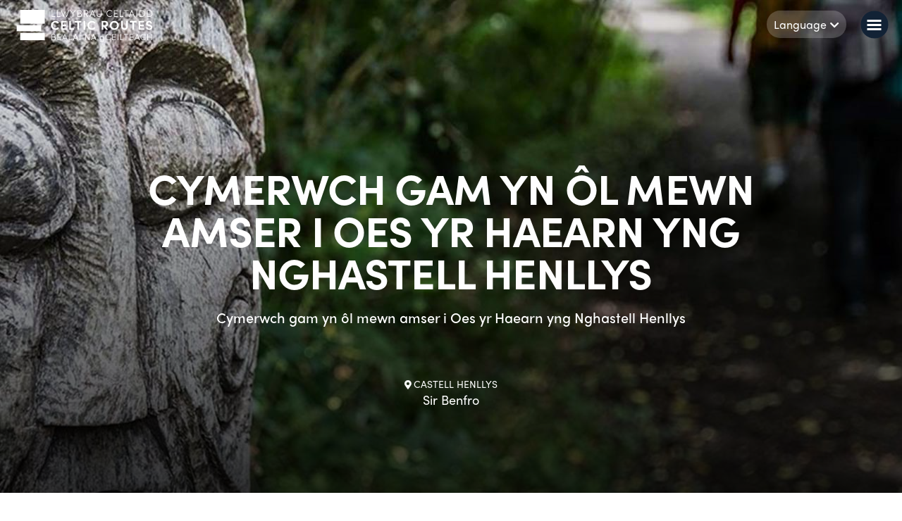

--- FILE ---
content_type: text/html; charset=utf-8
request_url: https://llwybrauceltaidd.cymru/ennyd-geltaidd/cymerwch-gam-yn-ol-mewn-amser-i-oes-yr-haearn-yng-nghastell-henllys/
body_size: 8133
content:

<!DOCTYPE html>
<html lang="cy">
<head>
    <title>Llwybrau Celtaidd | Cymerwch gam yn &#244;l mewn amser i Oes yr Haearn yng Nghastell Henllys</title>
    <meta name="description" content="Castell Henllys" />
<meta name="keywords" content="Castell Henllys" />
<meta property="og:title" content="Cymerwch gam yn &#244;l mewn amser i Oes yr Haearn yng Nghastell Henllys" />
<meta property="og:description" content="Castell Henllys" />
<meta property="og:site_name" content="Llwybrau Celtaidd" />
<meta property="og:url" content="https://llwybrauceltaidd.cymru/ennyd-geltaidd/cymerwch-gam-yn-ol-mewn-amser-i-oes-yr-haearn-yng-nghastell-henllys/" />
<meta property="og:locale" content="cy_GB" />
<meta property="og:locale:alternate" content="en_GB" />
    <meta name="viewport" content="width=device-width, initial-scale=1.0">
    <link href="/Css/00_Site.min.css?v=4.2" rel="stylesheet" />
    <link href="/Css/owl.carousel.css" rel="stylesheet" />
    <link href="/Css/owl.theme.default.css" rel="stylesheet" />
    <link rel="stylesheet" href="https://use.typekit.net/wfk6nfk.css">
    <link rel="stylesheet" href="https://use.fontawesome.com/releases/v5.8.1/css/all.css" integrity="sha384-50oBUHEmvpQ+1lW4y57PTFmhCaXp0ML5d60M1M7uH2+nqUivzIebhndOJK28anvf" crossorigin="anonymous">
    <link rel="apple-touch-icon" sizes="180x180" href="/Img/Favicon/apple-touch-icon.png">
    <link rel="icon" type="image/png" sizes="32x32" href="/Img/Favicon/favicon-32x32.png">
    <link rel="icon" type="image/png" sizes="16x16" href="/Img/Favicon/favicon-16x16.png">
    <link rel="manifest" href="/Img/Favicon/manifest.json">
    <link rel="mask-icon" href="/Img/Favicon/safari-pinned-tab.svg" color="#162c32">
    <meta name="msapplication-TileColor" content="#ffffff">
    <meta name="theme-color" content="#ffffff">
    
    <script>
        require = {
            urlArgs: "v=4.2"
        };
    </script>
    <!-- Global site tag (gtag.js) - Google Analytics -->
    <!-- Google tag (gtag.js) -->
    <script async src="https://www.googletagmanager.com/gtag/js?id=G-C6SP2CEJX4"></script>
    <script>
    window.dataLayer = window.dataLayer || [];
    function gtag(){dataLayer.push(arguments);}
    gtag('js', new Date());

    gtag('config', 'G-C6SP2CEJX4');
    </script>

    <script async src="https://www.googletagmanager.com/gtag/js?id=AW-691970921"></script>
    <!-- Facebook Pixel Code -->
    <script>
        !function (f, b, e, v, n, t, s) {
            if (f.fbq) return; n = f.fbq = function () {
                n.callMethod ?
                    n.callMethod.apply(n, arguments) : n.queue.push(arguments)
            };
            if (!f._fbq) f._fbq = n; n.push = n; n.loaded = !0; n.version = '2.0';
            n.queue = []; t = b.createElement(e); t.async = !0;
            t.src = v; s = b.getElementsByTagName(e)[0];
            s.parentNode.insertBefore(t, s)
        }(window, document, 'script',
            'https://connect.facebook.net/en_US/fbevents.js');
        fbq('init', '2515691892052408');
        fbq('track', 'PageView');
    </script>
    <noscript>
        <img height="1" width="1" style="display:none"
             src="https://www.facebook.com/tr?id=2515691892052408&ev=PageView&noscript=1" />
    </noscript>
    <!-- End Facebook Pixel Code -->
    <link rel="preconnect" href="https://fonts.googleapis.com">
    <link rel="preconnect" href="https://fonts.gstatic.com" crossorigin>
    <link href="https://fonts.googleapis.com/css2?family=Nunito:wght@400;600;700;800&family=Playfair+Display:wght@600&display=swap" rel="stylesheet">
</head>
<body>
    <div id="videoModal" class="modal modal-player modal-video" role="alertdialog" style="display: none;">
        <div class="modal-wrapper">
            <div class="modal-wrapper-inner">
                <div id="playerModalBodyId" class="modal-body">
                    <a href="#" class="close" title="close"><i class="fas fa-times"></i></a>
                    <div class="player" id="modal-video-player"></div>
                </div>
                <div class="modal-footer"></div>
            </div>
        </div>
    </div>
    <!--prize draw-->




    <!--MACRO for: Navigation-->
<nav class="nav ">
    
    <div class="nav-inner">

        <a href="/">
            <div class="nav__logo">
                <img src="/Img/CeleticRoutesTrilingual_White.svg" alt="logo" class="nav-light-logo" />
                <img src="/Img/CeleticRoutesTrilingual_Color.svg" alt="logo" class="nav-dark-logo hide" />
            </div>
        </a>
        <div class="nav__right">
            <!--burgermenu-->
            <div class="burger-container">
                <div class="burger"><span></span></div>
            </div>
            <!--topnav links-->
            <div class="nav__right__topnav">
                <ul class="nav__right__topnav__main">
                                <li class=" ">
                                    <a class="" href="/croeso-i-r-casgliad-profiadau-celtaidd/">Croeso i&#39;r Casgliad Profiadau Celtaidd</a>

                                </li>
                                <li class=" ">
                                    <a class="" href="/uchafbwyntiau-celtaidd/">Uchafbwyntiau Celtaidd</a>

                                </li>
                                <li class=" ">
                                    <a class="" href="/syniadau-trip/">Syniadau Trip</a>

                                </li>
                                <li class=" ">
                                    <a class="" href="/ennyd-geltaidd/">Ennyd Geltaidd</a>

                                </li>
                                <li class=" ">
                                    <a class="" href="/map/">Map</a>

                                </li>
                                <li class=" ">
                                    <a class="" href="/yr-addewid-celtaidd/">Yr Addewid Celtaidd</a>

                                </li>
                                <li class=" ">
                                    <a class="" href="/beth-sy-n-newydd/">Beth sy&#39;n newydd</a>

                                </li>
                                <li class=" ">
                                    <a class="" href="/llwybrau-r-arwyr/">Llwybrau’r Arwyr</a>

                                </li>

                </ul>

                <ul class="lang-toggles">

                    <li class="select-lang">
                        <a href="JavaScript:Void(0)" class="select-lang-a">Language<i class="fas fa-chevron-down"></i></a>
                        <ul class="lang-ul">
                                <li><a href="https://celticroutes.info/celtic-moments/step-back-in-time-to-the-iron-age-at-castell-henllys/">English</a></li>
                                <li><a href="/ennyd-geltaidd/cymerwch-gam-yn-ol-mewn-amser-i-oes-yr-haearn-yng-nghastell-henllys/">Cymraeg</a></li>
                                <li><a href="https://celticroutes.irish/chuimhneachain-cheilteacha/ceim-siar-in-am-go-dti-an-iarannaois-ag-castell-henllys/">Irish</a></li>
                                                            <li><a href="/german/">German</a></li>
                                <li><a href="/french/">French</a></li>
                                <li><a href="/dutch/">Dutch</a></li>
                        </ul>
                    </li>

                </ul>
                <button class="nav-search-toggle"><i class="fas fa-search"></i><span>Chwilio</span></button>
                
                
                
            </div>
        </div>

        <!--hidden-nav-->
        <div class="nav__side">
            <i class="fas fa-times close-side-nav"></i>

            <h3><i class="fas fa-bars"></i>Dewislen</h3>
            <ul class="side-nav-ul">
                            <li>
                                <a class="" href="/croeso-i-r-casgliad-profiadau-celtaidd/">Croeso i&#39;r Casgliad Profiadau Celtaidd</a>
                                <i class=""></i>

                            </li>
                            <li>
                                <a class="" href="/uchafbwyntiau-celtaidd/">Uchafbwyntiau Celtaidd</a>
                                <i class=""></i>

                            </li>
                            <li>
                                <a class="" href="/syniadau-trip/">Syniadau Trip</a>
                                <i class=""></i>

                            </li>
                            <li>
                                <a class="" href="/ennyd-geltaidd/">Ennyd Geltaidd</a>
                                <i class=""></i>

                            </li>
                            <li>
                                <a class="" href="/map/">Map</a>
                                <i class=""></i>

                            </li>
                            <li>
                                <a class="" href="/yr-addewid-celtaidd/">Yr Addewid Celtaidd</a>
                                <i class=""></i>

                            </li>
                            <li>
                                <a class="" href="/beth-sy-n-newydd/">Beth sy&#39;n newydd</a>
                                <i class=""></i>

                            </li>
                            <li>
                                <a class="" href="/llwybrau-r-arwyr/">Llwybrau’r Arwyr</a>
                                <i class=""></i>

                            </li>

            </ul>
            <!--lang toggles-->
            <span class="select-a-language-title">Select a language:</span>
            <ul class="lang-toggles">
                    <li><a href="https://celticroutes.info/celtic-moments/step-back-in-time-to-the-iron-age-at-castell-henllys/">English</a></li>
                    <li><a href="/ennyd-geltaidd/cymerwch-gam-yn-ol-mewn-amser-i-oes-yr-haearn-yng-nghastell-henllys/">Cymraeg</a></li>
                    <li><a href="https://celticroutes.irish/chuimhneachain-cheilteacha/ceim-siar-in-am-go-dti-an-iarannaois-ag-castell-henllys/">Irish</a></li>
                                    <li><a href="/german/">German</a></li>
                    <li><a href="/french/">French</a></li>
                    <li><a href="/dutch/">Dutch</a></li>
            </ul>


            <!--search-->
            <form method="GET" class="nav__right__topnav__search nav__side__search" action="/site-search-results/">
                <input name="query" type="search" placeholder="Chwilio" required />
                <button hidden value="submit" class="search-nav-btn search-mobile" type="submit"><i class="fas fa-search"></i>
                <span class="sr-only">Search button</span>
                </button>
            </form>
        </div>
    </div>
</nav>

<div class="nav-search-desktop">
    <button class="nav-search-desktop__close"><i class="fas fa-times"></i></button>
    <div class="nav-search-desktop__inner">
        <div class="nav-search-desktop__inner__content">
            <span class="title">Chwilio</span>
            <span class="subtitle">Enter your search term to search the Celtic Routes site</span>
            <form method="GET" class="" action="/site-search-results/">
                <input name="query" type="search" id="searchinput" placeholder="Chwilio..." required />
                <button type="submit" class="search-nav-btn" value="submit" id="submitbutton"><i class="fas fa-search"></i></button>
            </form>
        </div>
        
    </div>
</div>
    

<!--Content block: Thematic Banner-->
<div class="content__block pd-0">
    <div class="content-type">
        <div class="alt-banner">
            <div class="alt-banner__slider">
                <div class="swiper-container alt-banner-slider">
                    <div class="swiper-wrapper">
                            <!--slider item-->
                            <div class="swiper-slide">
                                <div class="alt-banner-img-item" style="background-image: url(/media/x5kkboeb/castell-1.jpg?width=1920&height=700&mode=crop)" aria-label="alt text here" role="img"></div>
                                    <div class="img-gallery-item-location rellax animate__animated animate__fadeIn animate__delay-1s" data-rellax-speed="2" >
                                        <span class="location"><i class="fas fa-map-marker-alt"></i>Castell Henllys</span>
                                        <span class="location-name">Sir Benfro</span>
                                    </div>
                            </div>
                    </div>
                    
                </div>
            </div>

            <div class="alt-banner__content">
                <div class="container animate__animated animate__fadeInUp" >
                    <h1 class="rellax" data-rellax-speed="3">Cymerwch gam yn &#244;l mewn amser i Oes yr Haearn yng Nghastell Henllys</h1>
                    <p class="rellax" data-rellax-speed="2">Cymerwch gam yn &#244;l mewn amser i Oes yr Haearn yng Nghastell Henllys</p>
                </div>
            </div>
        </div>
    </div>
</div>

<section class="section-np item-block">
    <div class="item-block__tags">
        <span class="item-tags">Cymru</span>
        <span class="item-tags">Sir Benfro</span>
        
    </div>
</section>

<!--MACRO for: List Item Content ------------------------------------------------------------------>

<div class="content-wrapper" id="pageListItem">


    
                <!--Content block: Title with optional link-->
                <div class="content__block pd-0" data-scroll>
                    <div class="content-type">
                        <div class="container">
                            <div class="sub-heading">
                                <h2>Cymerwch gam yn &#244;l mewn amser i Oes yr Haearn yng Nghastell Henllys</h2>

                                                <a href="www.castellhenllys.com" onclick="window.captureOutboundLink('www.castellhenllys.com'); return false;" class="website-link btn">
                                                    <div><span><i class="fas fa-external-link-alt"></i></span> Darganfod mwy</div>
                                                </a>

                            </div>
                        </div>
                    </div>
                </div>
                <!--Content block: Rich text-->
                <div class="content__block" data-scroll>
                    <div class="content-type">
                        <div class="container">
                            <div class="rte">
                                <p>Lle bynnag mae pobl yn mynd, rydym yn gwneud ein marc. Nid oedd pobl hynafol Gogledd Sir Benfro yn eithriad hyn o beth, gan iddynt adael dim llai nag 8 safle cynhanesyddol yn yr ardal. Castell Henllys yw'r unig bentref Oes Haearn ym Mhrydain a ailadeiladwyd ar yr union safle lle'r oedd ein hynafiaid Celtaidd yn byw 2,000 o flynyddoedd yn ôl. Dilynwch y llwybr troednoeth trwy raean fflint, clai slwtshlyd a bonion coed a byddwch yn llythrennol yn cerdded yn ôl troed llwyth y Demetae.</p>
                            </div>
                        </div>
                    </div>
                </div>
                <!--Content block: Quote - Multi image / slideshow-->
                <div class="content__block" data-scroll>
                    <div class="content-type">
                        <div class="container">
                            <div class="multi-img">
                                <div class="swiper-container multi-img-slider multi-img-slider-faed21bc56ff40659752f68322098edd reveal-animation" data-scroll data-unique-id="faed21bc56ff40659752f68322098edd">
                                    <div class="swiper-wrapper">
                                            <!--item-->
                                            <div class="swiper-slide">
                                                <div class="multi-img-item">
                                                    <div class="img" style="background-image:url(/media/x5kkboeb/castell-1.jpg?width=1200);" role="img" aria-label="content img"></div>
                                                </div>
                                            </div>
                                            <!--item-->
                                            <div class="swiper-slide">
                                                <div class="multi-img-item">
                                                    <div class="img" style="background-image:url(/media/mcopamq0/castell-2.jpg?width=1200);" role="img" aria-label="content img"></div>
                                                </div>
                                            </div>
                                            <!--item-->
                                            <div class="swiper-slide">
                                                <div class="multi-img-item">
                                                    <div class="img" style="background-image:url(/media/w4thbmdl/castell-3.jpg?width=1200);" role="img" aria-label="content img"></div>
                                                </div>
                                            </div>
                                            <!--item-->
                                            <div class="swiper-slide">
                                                <div class="multi-img-item">
                                                    <div class="img" style="background-image:url(/media/fohho0br/castell-4.jpg?width=1200);" role="img" aria-label="content img"></div>
                                                </div>
                                            </div>
                                            <!--item-->
                                            <div class="swiper-slide">
                                                <div class="multi-img-item">
                                                    <div class="img" style="background-image:url(/media/uo2naffn/castell-5.jpg?width=1200);" role="img" aria-label="content img"></div>
                                                </div>
                                            </div>
                                    </div>
                                    <div class="swiper-nav">
                                        <button class="slider-prev slider-prev-faed21bc56ff40659752f68322098edd slider-btn"><i class="fas fa-arrow-left" role="presentation"></i></button>
                                        <button class="slider-next slider-next-faed21bc56ff40659752f68322098edd slider-btn"><i class="fas fa-arrow-right" role="presentation"></i></button>
                                    </div>
                                </div>
                            </div>
                        </div>
                    </div>
                </div>

    
</div>

<!--related list items-->
<section class="related">
    <h2>Efallai y byddwch hefyd yn hoffi</h2>
    <div class="related__body">
        <!--item - should pull in the latest 3-->
                <a href="/ennyd-geltaidd/darganfyddwch-hanes-cyfoethog-eglwys-gadeiriol-tyddewi/" class="list-item">
                    <div class="list-item__inner">
                        <div class="list-item-img">
                            <div class="list-item-img-inner" style="background-image:url(/media/rbdntror/david-1.jpg)"></div>
                        </div>
                        <div class="list-item__body">
                            <h3>Darganfyddwch hanes cyfoethog Eglwys Gadeiriol Tyddewi</h3>
                                <span class="list-item__body__county">Sir Benfro</span>
                        </div>
                    </div>
                </a>
                <a href="/ennyd-geltaidd/gwyliwch-morloi-ym-mhen-cemaes/" class="list-item">
                    <div class="list-item__inner">
                        <div class="list-item-img">
                            <div class="list-item-img-inner" style="background-image:url(/media/zvimfimi/spotting-1.jpg)"></div>
                        </div>
                        <div class="list-item__body">
                            <h3>Gwyliwch morloi ym Mhen Cemaes</h3>
                                <span class="list-item__body__county">Sir Benfro</span>
                        </div>
                    </div>
                </a>
                <a href="/ennyd-geltaidd/dathlwch-fywyd-pysgodyn-yng-ffiesta-mecryll-aberaeron/" class="list-item">
                    <div class="list-item__inner">
                        <div class="list-item-img">
                            <div class="list-item-img-inner" style="background-image:url(/media/s4pd3c2t/jbda2727a-min.jpg)"></div>
                        </div>
                        <div class="list-item__body">
                            <h3>Dathlwch fywyd pysgodyn yng Ffiesta Mecryll Aberaeron</h3>
                                <span class="list-item__body__county">Ceredigion</span>
                        </div>
                    </div>
                </a>

    </div>
</section>
    <footer class="footer">
    <div class="footer__top">
        <div class="col footer-column-height">
    <h6>Cysylltiadau Cyflym</h6>
    <ul>
            <li><a href="/amdanom-ni/" target="_blank">Amdanom Ni</a></li>
            <li><a href="/cysylltwch-a-ni/" target="_blank">Cysylltwch &#226; ni</a></li>
            <li><a href="/polisi-cwcis/" target="_blank">Polisi Cwcis</a></li>
    </ul>
</div>
        <div class="col footer-column-height">
    <h6>Cyfryngau Cymdeithasol</h6>
    <ul>
            <li><a href="https://www.facebook.com/Llwybrau-Celtaidd-Celtic-Routes-Beala%C3%AD-na-Gceilteach-115716253139919/ " target="_blank"><i class="fab fa-facebook-f"></i>Facebook</a></li>
            <li><a href="https://twitter.com/CelticRoutes " target="_blank"><i class="fab fa-twitter"></i>Twitter</a></li>
            <li><a href="https://www.instagram.com/celticroutes/" target="_blank"><i class="fab fa-instagram"></i>Instagram</a></li>
    </ul>
</div>
         <!--TEMP DISABLED-->

        <div class="col footer-column-height">
            <h6>Dolenni dan Sylw</h6>
            <ul>
                    <li><a href="/beth-sy-n-newydd/" target="_blank">Beth sy&#39;n newydd</a></li>
                    <li><a href="/tudalen-fasnach/" target="_blank">Tudalen fasnach</a></li>
            </ul>
        </div>
    </div>
    <div class="footer-logo-section">
                            <div class="partner-logos">
                                <a href="http://www.discovercarmarthenshire.com/" target="_blank"><img src="/media/emcjf2ko/carmarthenshire-logo-22.png" alt="Carmarthenshire county council" /></a>
                            </div>
                            <div class="partner-logos">
                                <a href="http://www.discoverceredigion.co.uk/english/Pages/default.aspx" target="_blank"><img src="/media/5bdnpfpy/cered.png" alt="Ceredigion county council" /></a>
                            </div>
                            <div class="partner-logos">
                                <a href="https://www.visitpembrokeshire.com/" target="_blank"><img src="/media/mpwfg5mh/visit-pembrokeshire-transparent.png" alt="Pembrokeshire" /></a>
                            </div>
                            <div class="partner-logos">
                                <a href="http://www.waterfordcouncil.ie/" target="_blank"><img src="/media/w4bmnp2z/waterford.png" alt="Waterford" /></a>
                            </div>
                            <div class="partner-logos">
                                <a href="https://www.visitwexford.ie" target="_blank"><img src="/media/fedefan0/wexford.png" alt="Wexford" /></a>
                            </div>
                            <div class="partner-logos">
                                <a href="https://www.visitwicklow.ie" target="_blank"><img src="/media/ux2dx0a4/wicklow.png" alt="Wicklow" /></a>
                            </div>

        <div class="eu-logos">
            <a href="https://irelandwales.eu/?width=154&height=115&mode=crop" target="_blank"><img src="/Img/EUFundsIrelandWalesProgramme.png" class="f-logo-1" alt="img" /></a>
            <a href="https://www.southernassembly.ie/?width=x154height=115&mode=crop" target="_blank"><img src="/Img/Group 61.png" class="f-logo-2" alt="img" /></a>
            <a href="https://irelandwales.eu/?width=154&height=115&mode=crop" target="_blank"><img src="/Img/EuropeanRegionalDevelopmentFund.png" class="f-logo-3" alt="img" /></a>
        </div>
    </div>
    <div class="footer__message">
        <p>
            Celtic Routes is a joint project between Carmarthenshire and Ceredigion County Councils, Pembrokeshire Coast National Park in West Wales and Waterford, Wexford and Wicklow County Councils in South East Ireland. Its purpose is to boost visitor numbers and spend in the less-explored areas that lie along the major transit routes between entry points and the well-known tourism ‘honeypots’ beyond. The project is worth €3.9m and is part-funded by €3.1m from the European Regional Development Fund through the Ireland Wales Cooperation Programme 2014-2020
        </p>
    </div>
    <div class="footer__end">
        <div class="footer__end__left">
            <p>© Hawlfraint Llwybrau Celtaidd 2019</p>
        </div>
        <div class="footer__end__right">
            <p>Gwefan gan:</p>
            <a href="https://tinint.com/" target="_blank"><img src="/Img/Logo_Tinint_Primary_White.png" alt="Tinint Logo" /></a>
        </div>
    </div>
</footer>
    <script src="https://cc.cdn.civiccomputing.com/9/cookieControl-9.x.min.js" type="text/javascript"></script>
    <script>
        var config = {
            apiKey: '6c09c46ba803855abd46ac242f078d2444659658',
            product: 'COMMUNITY',
            initialState: 'open',
            consentCookieExpiry: 180,
            necessaryCookies: ['prize-modal', 'permanent-prize-modal-close'],
            optionalCookies: [
                {
                    name: 'Dadansoddeg',
                    label: 'Dadansoddeg',
                    description: 'Mae cwcis dadansoddol yn ein helpu i wella ein gwefan drwy gasglu gwybodaeth am y defnydd ohoni ac adrodd yn ei chylch.',
                    lawfulBasis: 'legitimate interest',
                    initialConsentState: "on",
                    cookies: ['_ga', '_gid', '_gat_gtag_UA_147982170_1'],
                    recommendedState: true,

                    onAccept: function () {
                        window.dataLayer = window.dataLayer || [];
                        function gtag() { dataLayer.push(arguments); }
                        gtag('js', new Date());
                        gtag('config', 'UA-147982170-1');
                    },
                    onRevoke: function () {
                        window['ga-disable-UA-147982170-1'] = true;
                    }
                },{
                    name: 'Addasu',
                    label: 'Addasu',
                    description: 'Rydym yn defnyddio cwci addasu i gofio eich dewisiadau. Er enghraifft, os ydych yn dewis peidio &#226; gweld neges &#39;pop up&#39; eto, mae hyn gosod cwci ar eich dyfais er mwyn cofio hyn.',
                    cookies: ['1p_JAR', 'ANID', 'CONSENT', 'IDE'],
                    lawfulBasis: 'legitimate interest',
                    initialConsentState: "on",
                    recommendedState: true,
                    onAccept: function () {
                            window.dataLayer = window.dataLayer || [];
                            function gtag(){dataLayer.push(arguments);}
                            gtag('js', new Date());
                            gtag('config', 'AW-691970921');
                    },
                    onRevoke: function () {
                            window['ga-disable-AW-691970921'] = true;
                    }
                }
            ],
            position: 'RIGHT',
            theme: 'LIGHT'
        };
        CookieControl.load(config);
    </script>
    <script>
        var languageTwoLetter = 'cy';
        var ccCookiePolicyTitle = '"Rydym yn defnyddio cwcis i wneud y wefan hon yn fwy syml."';
        var ccCookiePolicyDescription = '"Mae rhai cwcis yn hanfodol, tra bo eraill yn ein helpu i wella eich profiad drwy roi cipolwg ichi ar sut y caiff y wefan ei defnyddio. Os yw’n well gennych ein bod ddim yn defnyddio cwcis penodol pan fyddwch ar ein gwefan, defnyddiwch yr opsiynau isod i droi’r cwcis ymlaen neu i ffwrdd."';
        var ccCookiePolicySaveAndClose = '"Cadw a chau"';
        var ccCookiePolicyNecessaryCookiesTitle = '"Cwcis Angenrheidiol"';
        var ccCookiePolicyNecessaryCookiesDescription = '"Mae cwcis angenrheidiol yn galluogi’r elfennau creiddiol i weithio. Heb y cwcis hyn ni all y wefan weithio’n iawn, a gellir ond eu hanalluogi drwy newid dewisiadau eich porwr."';
        var ccCookiePageLink = '/polisi-cwcis/';
        var ccCookiePageLinkText = '"I gael rhagor o wybodaeth ewch i’n Polisi Cwcis"';
        var ccCookieToggleOn = '"Ymlaen"';
        var ccCookieToggleOff = '"I ffwrdd"';

        var disableChangeNav = 'false';
    </script>
    
    <script async data-main="/Js/app/moment" src="/Js/lib/require.js"></script>

    <script src="/Js/lib/swiper-bundle.js"></script>
</body>
</html>

--- FILE ---
content_type: image/svg+xml
request_url: https://llwybrauceltaidd.cymru/Img/CeleticRoutesTrilingual_Color.svg
body_size: 7768
content:
<svg xmlns="http://www.w3.org/2000/svg" viewBox="0 0 208.69 49.8"><defs><style>.cls-1{fill:#122235;}</style></defs><title>CeleticRoutesTrilingual_Color</title><g id="Layer_2" data-name="Layer 2"><g id="Layer_1-2" data-name="Layer 1"><polygon class="cls-1" points="59.23 9.79 54.86 9.79 54.86 0.48 53.88 0.48 53.88 10.78 59.23 10.78 59.23 9.79"/><polygon class="cls-1" points="67.25 9.79 62.89 9.79 62.89 0.48 61.9 0.48 61.9 10.78 67.25 10.78 67.25 9.79"/><polygon class="cls-1" points="72.28 10.78 74.3 3.87 76.31 10.78 77.25 10.78 80.74 0.48 79.69 0.48 76.81 9.22 74.67 1.84 73.92 1.84 71.78 9.22 68.9 0.48 67.85 0.48 71.33 10.78 72.28 10.78"/><polygon class="cls-1" points="85.91 10.78 86.92 10.78 86.92 5.99 90.84 0.48 89.64 0.48 86.41 4.92 83.21 0.48 82.03 0.48 85.91 5.99 85.91 10.78"/><path class="cls-1" d="M98.43,5.29A2.18,2.18,0,0,0,99.69,3,2.43,2.43,0,0,0,97,.48H93.26v10.3h4.09a2.76,2.76,0,0,0,2.89-2.89A2.66,2.66,0,0,0,98.43,5.29ZM94.26,1.45h2.65C98,1.45,98.7,2,98.7,3a1.62,1.62,0,0,1-1.57,1.83H94.26Zm3.08,8.34H94.26v-4h3a2.11,2.11,0,0,1,2,2.11A1.86,1.86,0,0,1,97.34,9.79Z"/><path class="cls-1" d="M104.29,6.76H106l2.84,4h1.22l-2.85-4c2-.06,2.74-1.57,2.74-3.13S109.21.48,107.11.48h-3.82v10.3h1Zm0-5.3h2.82c1.38,0,1.87,1.08,1.87,2.17A1.88,1.88,0,0,1,107,5.77h-2.75Z"/><path class="cls-1" d="M114,8.07h4.77l1,2.71h1.06l-4-10.3h-1l-4,10.3H113Zm2.39-6.22,2,5.3h-4.07Z"/><path class="cls-1" d="M130.43,7.29V.48h-1V7.29a2.66,2.66,0,0,1-5.32,0V.48h-1V7.29a3.65,3.65,0,0,0,7.3,0Z"/><path class="cls-1" d="M143.09,10.93a5.08,5.08,0,0,0,3.68-1.54l-.69-.7a4.17,4.17,0,0,1-3,1.25,4,4,0,0,1-4-4.29,4.06,4.06,0,0,1,4-4.31,4.16,4.16,0,0,1,3,1.24l.69-.68a5,5,0,0,0-8.66,3.75A5,5,0,0,0,143.09,10.93Z"/><polygon class="cls-1" points="155.49 9.79 150.44 9.79 150.44 6.22 154.72 6.22 154.72 5.23 150.44 5.23 150.44 1.46 155.33 1.46 155.33 0.48 149.45 0.48 149.45 10.78 155.49 10.78 155.49 9.79"/><polygon class="cls-1" points="163.91 9.79 159.54 9.79 159.54 0.48 158.56 0.48 158.56 10.78 163.91 10.78 163.91 9.79"/><polygon class="cls-1" points="164.31 1.46 167.61 1.46 167.61 10.78 168.6 10.78 168.6 1.46 171.91 1.46 171.91 0.48 164.31 0.48 164.31 1.46"/><path class="cls-1" d="M179.36,8.07l1,2.71h1.06l-4-10.3h-1l-4,10.3h1.06l1-2.71ZM177,1.85l2,5.3H175Z"/><rect class="cls-1" x="183.99" y="0.48" width="0.99" height="10.3"/><path class="cls-1" d="M197.15,5.65c0-2.93-1.65-5.17-4.56-5.17h-3.88v10.3h3.88C195.5,10.78,197.15,8.57,197.15,5.65ZM189.7,1.46h2.89c2.38,0,3.57,1.81,3.57,4.19S195,9.79,192.59,9.79H189.7Z"/><path class="cls-1" d="M208.69,5.65c0-2.93-1.65-5.17-4.56-5.17h-3.88v10.3h3.88C207,10.78,208.69,8.57,208.69,5.65Zm-7.45-4.19h2.89c2.37,0,3.57,1.81,3.57,4.19s-1.2,4.14-3.57,4.14h-2.89Z"/><path class="cls-1" d="M59.72,30.91a6.69,6.69,0,0,0,5.54-2.77l-2-1.47a4.33,4.33,0,0,1-3.54,1.84,4.42,4.42,0,0,1-4.33-4.59,4.42,4.42,0,0,1,4.33-4.61,4.34,4.34,0,0,1,3.46,1.74l2-1.44a6.65,6.65,0,0,0-5.48-2.7,7,7,0,0,0,0,14Z"/><polygon class="cls-1" points="77.02 28.45 70.91 28.45 70.91 25.11 76.09 25.11 76.09 22.87 70.91 22.87 70.91 19.33 76.82 19.33 76.82 17.07 68.39 17.07 68.39 30.71 77.02 30.71 77.02 28.45"/><polygon class="cls-1" points="80.7 17.07 80.7 30.71 88.5 30.71 88.5 28.45 83.24 28.45 83.24 17.07 80.7 17.07"/><polygon class="cls-1" points="89.3 19.39 93.14 19.39 93.14 30.71 95.69 30.71 95.69 19.39 99.53 19.39 99.53 17.07 89.3 17.07 89.3 19.39"/><rect class="cls-1" x="102.78" y="17.07" width="2.51" height="13.63"/><path class="cls-1" d="M115.72,30.91a6.69,6.69,0,0,0,5.54-2.77l-2-1.47a4.34,4.34,0,0,1-3.54,1.84,4.42,4.42,0,0,1-4.33-4.59,4.42,4.42,0,0,1,4.33-4.61,4.35,4.35,0,0,1,3.46,1.74l2-1.44a6.66,6.66,0,0,0-5.48-2.7,7,7,0,0,0,0,14Z"/><path class="cls-1" d="M133.14,25.86h1.05l3.2,4.85h3.05L137,25.76a4.06,4.06,0,0,0,3.46-4.27,4.15,4.15,0,0,0-4.35-4.42h-5.46V30.71h2.53Zm0-6.53H136a2,2,0,0,1,1.84,2.16,2,2,0,0,1-1.92,2.11h-2.73Z"/><path class="cls-1" d="M150.16,16.91a7,7,0,1,0,6.93,7A6.91,6.91,0,0,0,150.16,16.91Zm0,11.5a4.5,4.5,0,1,1,4.4-4.49A4.41,4.41,0,0,1,150.16,28.41Z"/><path class="cls-1" d="M160.52,17.07V25.9a5.18,5.18,0,0,0,10.35,0V17.07h-2.54V25.9a2.62,2.62,0,0,1-5.24,0V17.07Z"/><polygon class="cls-1" points="184.21 17.07 173.98 17.07 173.98 19.39 177.82 19.39 177.82 30.71 180.37 30.71 180.37 19.39 184.21 19.39 184.21 17.07"/><polygon class="cls-1" points="196.09 28.45 189.97 28.45 189.97 25.11 195.16 25.11 195.16 22.87 189.97 22.87 189.97 19.33 195.89 19.33 195.89 17.07 187.46 17.07 187.46 30.71 196.09 30.71 196.09 28.45"/><path class="cls-1" d="M204.78,22.91l-1.69-.49c-1.46-.4-1.62-1.13-1.62-1.57,0-1,.91-1.6,2-1.6a1.79,1.79,0,0,1,2,1.78h2.53c0-2.55-2-4.12-4.53-4.12s-4.59,1.61-4.59,4c0,1.21.47,2.93,3.44,3.8l1.68.44c1.33.35,1.94,1,1.88,1.86s-.89,1.64-2.25,1.64a2.14,2.14,0,0,1-2.36-1.92h-2.53c0,2.33,2,4.2,4.89,4.2,2.49,0,4.67-1.41,4.79-3.86C208.62,25.46,207.82,23.74,204.78,22.91Z"/><path class="cls-1" d="M58.39,41.69a2,2,0,0,0,1.13-2,2.19,2.19,0,0,0-2.42-2.31H53.71v9.31h3.71A2.49,2.49,0,0,0,60,44,2.41,2.41,0,0,0,58.39,41.69Zm-3.77-3.47H57c1,0,1.62.5,1.62,1.43a1.46,1.46,0,0,1-1.42,1.65H54.62Zm2.78,7.54H54.62V42.14h2.73A1.91,1.91,0,0,1,59.13,44,1.68,1.68,0,0,1,57.4,45.76Z"/><polygon class="cls-1" points="63.66 42.53 67.53 42.53 67.53 41.64 63.66 41.64 63.66 38.23 68.08 38.23 68.08 37.34 62.77 37.34 62.77 46.65 68.23 46.65 68.23 45.76 63.66 45.76 63.66 42.53"/><path class="cls-1" d="M73.48,37.34,69.9,46.65h1l.93-2.45H76.1l1,2.45h1l-3.58-9.31Zm-1.36,6L74,38.58l1.83,4.79Z"/><polygon class="cls-1" points="81.18 37.34 80.29 37.34 80.29 46.65 85.12 46.65 85.12 45.76 81.18 45.76 81.18 37.34"/><path class="cls-1" d="M90,37.34l-3.58,9.31h1l.93-2.45h4.31l1,2.45h1L91,37.34Zm-1.36,6,1.84-4.79,1.83,4.79Z"/><rect class="cls-1" x="96.83" y="37.34" width="0.89" height="9.31"/><polygon class="cls-1" points="96.81 36.45 97.73 36.45 98.87 34.64 97.76 34.64 96.81 36.45"/><polygon class="cls-1" points="111.02 45.08 106.32 37.34 105.36 37.34 105.36 46.65 106.25 46.65 106.25 38.85 110.99 46.65 111.91 46.65 111.91 37.34 111.02 37.34 111.02 45.08"/><path class="cls-1" d="M117.77,37.34l-3.58,9.31h1l.93-2.45h4.31l1,2.45h1l-3.58-9.31Zm-1.36,6,1.83-4.79,1.84,4.79Z"/><path class="cls-1" d="M133.34,41.42A2.76,2.76,0,0,0,131,40.21a3.16,3.16,0,0,0-3.23,3.31A3.13,3.13,0,0,0,131,46.78a2.72,2.72,0,0,0,2.38-1.28c0,2.58-1,3.4-2.47,3.4a2.22,2.22,0,0,1-2-1.12l-.77.45a3.1,3.1,0,0,0,2.72,1.57c2,0,3.38-1.06,3.38-4.15V40.34h-.91ZM131,45.88a2.24,2.24,0,0,1-2.32-2.36A2.3,2.3,0,0,1,131,41.11a2.27,2.27,0,0,1,2.38,2.41A2.32,2.32,0,0,1,131,45.88Z"/><path class="cls-1" d="M141.16,45.89A3.66,3.66,0,0,1,137.54,42a3.68,3.68,0,0,1,3.62-3.9,3.77,3.77,0,0,1,2.69,1.13l.62-.63a4.77,4.77,0,1,0,0,6.77l-.62-.63A3.75,3.75,0,0,1,141.16,45.89Z"/><polygon class="cls-1" points="147.8 42.53 151.66 42.53 151.66 41.64 147.8 41.64 147.8 38.23 152.22 38.23 152.22 37.34 146.91 37.34 146.91 46.65 152.37 46.65 152.37 45.76 147.8 45.76 147.8 42.53"/><rect class="cls-1" x="155.13" y="37.34" width="0.89" height="9.31"/><polygon class="cls-1" points="160.29 37.34 159.4 37.34 159.4 46.65 164.23 46.65 164.23 45.76 160.29 45.76 160.29 37.34"/><polygon class="cls-1" points="164.6 38.23 167.58 38.23 167.58 46.65 168.47 46.65 168.47 38.23 171.46 38.23 171.46 37.34 164.6 37.34 164.6 38.23"/><polygon class="cls-1" points="174.76 42.53 178.63 42.53 178.63 41.64 174.76 41.64 174.76 38.23 179.18 38.23 179.18 37.34 173.87 37.34 173.87 46.65 179.33 46.65 179.33 45.76 174.76 45.76 174.76 42.53"/><path class="cls-1" d="M184.58,37.34,181,46.65h1l.93-2.45h4.31l1,2.45h1l-3.58-9.31Zm-1.36,6,1.83-4.79,1.84,4.79Z"/><path class="cls-1" d="M195.06,45.89A3.66,3.66,0,0,1,191.44,42a3.68,3.68,0,0,1,3.62-3.9,3.77,3.77,0,0,1,2.69,1.13l.62-.63a4.77,4.77,0,1,0,0,6.77l-.62-.63A3.75,3.75,0,0,1,195.06,45.89Z"/><polygon class="cls-1" points="206.81 41.61 201.7 41.61 201.7 37.34 200.81 37.34 200.81 46.65 201.7 46.65 201.7 42.45 206.81 42.45 206.81 46.65 207.7 46.65 207.7 37.34 206.81 37.34 206.81 41.61"/><rect class="cls-1" x="5.46" width="37.76" height="21.23"/><rect class="cls-1" y="23.73" width="37.76" height="9.19"/><rect class="cls-1" x="5.46" y="35.35" width="37.76" height="11.34"/></g></g></svg>

--- FILE ---
content_type: application/javascript
request_url: https://llwybrauceltaidd.cymru/Js/app/main.js?v=4.2
body_size: 3978
content:
require(['../configuration'], function () {
    requirejs(["jquery", "equalHeights", "owl", "rellax", "CookieLanguage", "video", "aos", "scrollOut", "jqueryCookie", "swiper"], function ($, eq, owlCarousel, jwplayer, rellax, cookieTranslation, AOS, scrollOut, swiper) {


        //================================================
        // Navigation
        //================================================

        $(".select-lang-a").click(function () {
            $(".lang-ul").toggleClass("open");
        });

        $(".burger").click(function () {
            $(".nav__side").toggleClass("open");
        });
        $(".close-side-nav").click(function () {
            $(".nav__side").removeClass("open");
        });
        $(".close-side-nav").click(function () {
            $(".burger").removeClass("active");
        });

        $('.burger').on('click', function (evt) {
            evt.preventDefault();
            $(this).toggleClass('active');
        });

        $(".nav-search-toggle").click(function (e) {
            $(".nav-search-desktop").toggleClass("open");
            $("body").toggleClass("no-scroll");
            $("#searchinput").focus();
        });
        $(".nav-search-desktop__close").click(function () {
            $(".nav-search-desktop").toggleClass("open");
            $("body").toggleClass("no-scroll");
            $('#searchinput').val('');
        });


        $(".side-nav-ul .nv-drp").click(function () {
            $(this).parent().find(".nav-panel").toggleClass("open");
            $(this).toggleClass("open");
        });
        $(".side-nav-ul .nv-drp").click(function () {
            $(this).toggleClass("open");
        });

        $(document).ready(function () {
            $(window).scroll(function () {
                if ($(this).scrollTop() > 400) {
                    $('.info-dark').addClass('nav-change');
                } else {
                    $('.info-dark').removeClass('nav-change');
                }
            });
        });


        $(window).scroll(function () {
            if (disableChangeNav == "false") {
                var scroll = $(window).scrollTop();

                if (scroll >= 400) {
                    $(".nav").addClass("white-nav");
                } else {
                    $(".nav").removeClass("white-nav");
                }
                if (scroll >= 400) {
                    $(".nav-light-logo").addClass("hide");
                } else {
                    $(".nav-light-logo").removeClass("hide");
                }
                if (scroll >= 400) {
                    $(".nav-dark-logo").addClass("show");
                } else {
                    $(".nav-dark-logo").removeClass("show");
                }
            }
        });

        $(document).ready(function () { 
            if (disableChangeNav == "false") {
                var scroll = $(window).scrollTop();

                if (scroll >= 400) {
                    $(".nav").addClass("white-nav");
                } else {
                    $(".nav").removeClass("white-nav");
                }
                if (scroll >= 400) {
                    $(".nav-light-logo").addClass("hide");
                } else {
                    $(".nav-light-logo").removeClass("hide");
                }
                if (scroll >= 400) {
                    $(".nav-dark-logo").addClass("show");
                } else {
                    $(".nav-dark-logo").removeClass("show");
                }
            }
        });

        var acc = document.getElementsByClassName("accordion");
        var i;

        for (i = 0; i < acc.length; i++) {
            acc[i].addEventListener("click", function (evt) {
                evt.preventDefault();
                /* Toggle between adding and removing the "active" class,
                to highlight the button that controls the panel */
                this.classList.toggle("active");

                /* Toggle between hiding and showing the active panel */
                var panel = this.nextElementSibling;
                if (panel.style.display === "block") {
                    panel.style.display = "none";
                } else {
                    panel.style.display = "block";
                }
            });
        }

        if ($('.content').hasClass('map-content')) {
            $("body").toggleClass("remove-footer");
        }
        if ($('.content').hasClass('map-content')) {
            $(".nav").toggleClass("white-nav");
        }



        //================================================
        // Carousels
        //================================================

        $(document).ready(function () {
    
           InitOwl();
          

            function InitOwl() {
                $('#homepageBannerSlider').owlCarousel({
                    loop: true,
                    margin: 0,
                    nav: false,
                    items: 1,
                    autoplay: true,
                    video: true
                });


                $('#landingSlider').owlCarousel({
                    loop: true,
                    margin: 0,
                    nav: false,
                    lazyLoad: true,
                    items: 1,
                    autoplay: true,
                    animateOut: 'fadeOut',
                    animateIn: 'fadeIn',
                    mouseDrag: false,
                    touchDrag: false,
                    oullDrag: false,
                    video: true,
                    autoplayTimeout: 7000
                });

                $('#contentSlider').owlCarousel({
                    loop: true,
                    navText: ['<i class="fas fa-chevron-left"></i>', '<i class="fas fa-chevron-right"></i>'],
                    animateOut: false,
                    animateIn: false,
                    margin: 0,
                    nav: true,
                    autoplay: false,
                    duration: 0,
                    center: true,
                    responsive: {
                        0: {
                            items: 1
                        },
                        960: {
                            items: 1
                        },
                        1000: {
                            items: 1
                        }
                    }


                });

                $('#videoCarousel').owlCarousel({
                    loop: false,
                    margin: 0,
                    nav: true,
                    dots: true,
                    items: 1,
                    autoplay: false,
                    video: true,
                    mouseDrag: true,
                    touchDrag: true,
                    pullDrag: true,
                    navText: ['<i class="fas fa-chevron-left"></i>', '<i class="fas fa-chevron-right"></i>']
                });
            }


        });

        // Stories Toggles
        $('#stories').on("click", function () {
            $(this).addClass('active');
            $('#videos').removeClass('active');
            $('#comics').removeClass('active');

            $('.stories-section').addClass('open');
            $('.video-section-content').removeClass('open');
            $('.comics').removeClass('open');
        });

        $('#videos').on("click", function () {
            $(this).addClass('active');
            $('#stories').removeClass('active');
            $('#comics').removeClass('active');

            $('.stories-section').removeClass('open');
            $('.video-section-content').addClass('open');
            $('.comics').removeClass('open');
        });

        $('#comics').on("click", function () {
            $(this).addClass('active');
            $('#stories').removeClass('active');
            $('#videos').removeClass('active');

            $('.stories-section').removeClass('open');
            $('.video-section-content').removeClass('open');
            $('.comics').addClass('open');
        });


        //================================================
        // Map Side Tab
        //================================================

        $("#mapClose").click(function (e) {
            e.preventDefault();
            $(".map__container__side").toggleClass("open");
            $(".map-filters").removeClass("open");
        });

        // ==============================================
        // EQUAL HEIGHTS
        // ==============================================

        //On load
        $(document).ready(function () {
            if ($('body').width() > 650) {
                $('.list-title').equalHeights();
            } else {
                $('.list-title').height('auto');
            }
            if ($('body').width() > 650) {
                $('.list-title-popular').equalHeights();
            } else {
                $('.list-title-popular').height('auto');
            }
            $('.footer-column-height').equalHeights();
            $('.statement-height').equalHeights();
            $('.search-results').equalHeights();
        });

        //On window resize
        $(window).resize(function () {
            if ($('body').width() > 650) {
                $('.list-title').equalHeights();
            } else {
                $('.list-title').height('auto');
            }
            if ($('body').width() > 650) {
                $('.list-title-popular').equalHeights();
            } else {
                $('.list-title-popular').height('auto');
            }
            $('.footer-column-height').equalHeights();
            $('.statement-height').equalHeights();
            $('.search-results').equalHeights();
        });

        

        

        // ==============================================
        // FILTERS SIDE PANEL
        // ==============================================

        $(".map-filters-form__clickable-dropdown").click(function () {
            $(this).siblings(".filter-category-panel").toggleClass("open"); 
            $(this).toggleClass("open");
        });
        $(".close-filters").click(function () {
            $(".map-filters").removeClass("open");
        });
        $(".open-filters").click(function () {
            $(".map-filters").toggleClass("open");
            $(".map__container__side ").removeClass("open");
        });


        $(".nv-drp").click(function () {
            $(this).parent().siblings(".nav-panel").toggleClass("open");
            $(this).toggleClass("open");
        });


        // ==============================================
        // BANNER ZOOM ON SCROLL
        // ==============================================
        $(window).scroll(function () {
            var scroll = $(window).scrollTop();
            $(".banner .item__img").css({
                width: (100 + scroll / 200) + "%"
            });

            
        });

        //JW PLAYER
        function setModalLocation(element) {
            this.$element = $(element);
            this.$content = this.$element.find('.modal-wrapper');
            this.$top = 0;
            this.$left = 0;
            if (this.$element.height() < $(window).height()) {
                this.$top = ($(window).height() - this.$element.height()) / 4;
            } else {
                this.$top = 0;
            }
            if (this.$element.width() < $(window).width()) {
                this.$left = ($(window).width() - this.$element.width()) / 2;
            } else {
                this.$left = 0;
            }
            this.$element.css({
                'position': 'fixed',
                'top': this.$top,
                'margin': 'auto'
            });
        }

        // Initialise Aos
        AOS.init({
            offset: 100, // offset (in px) from the original trigger point
            delay: 0, // values from 0 to 3000, with step 50ms
            duration: 1000, // values from 0 to 3000, with step 50ms
            easing: 'ease', // default easing for AOS animations
            once: false, // whether animation should happen only once - while scrolling down
        });

        // Initialise ScrollOut
        $(document).ready(function () {
            ScrollOut({
                
                once: true,
                onShown(el) {
                    el.classList.add("animate__fadeInUp");
                    el.classList.add("animate__animated");
                },
            });
        });

        // homepage mutli video slider
        $(document).ready(function () {
            var swiper = new Swiper(".multi-video-slider", {
                direction: 'horizontal',
                autoplay: false,
                loop: true,
                spaceBetween: 0,
                pagination: {
                    el: '.swiper-pagination',
                },
                navigation: {
                    nextEl: '.slider-next',
                    prevEl: '.slider-prev',
                },
                slidesPerView: 1,
            });



            var swiper1 = new Swiper(".multi-img-slider", {
                direction: 'horizontal',
                autoplay: false,
                loop: true,
                spaceBetween: 0,
                pagination: {
                    el: '.swiper-pagination',
                },
                navigation: {
                    nextEl: '.slider-next',
                    prevEl: '.slider-prev',
                },
                slidesPerView: 1,
            });
        });

        //Set Prize Modal close cookie
        function SetTempCookie(cookieName, cookieValue, expireMinutes) {
            var date = new Date();
            date.setTime(date.getTime() + (expireMinutes * 60 * 1000));
            var cookieExpiry = date.toUTCString();
            document.cookie = cookieName + "=" + cookieValue + ";expires=" + cookieExpiry + ";path=/";
        }

        function SetCookie(cookieName, cookieValue, expireHours) {
            var date = new Date();
            date.setTime(date.getTime() + (expireHours * 60 * 60 * 1000));
            var cookieExpiry = date.toUTCString();
            document.cookie = cookieName + "=" + cookieValue + ";expires=" + cookieExpiry + ";path=/";
        }

        //Get Prize Modal close cookie
        function GetCookie(cookieName) {
            var cookie = decodeURIComponent(document.cookie);
            var devidedCookie = cookie.split(";");
            for (i = 0; i < devidedCookie.length; i++) {
                var char = devidedCookie[i];
                while (char.charAt(0) === ' ') {
                    char = char.substring(1);
                }
                if (char.indexOf(cookieName) === 0) {
                    return char.substring(cookieName.length, char.length);
                }
            }
            return '';
        }

        //Check to see if the cookie already exists
        //function CheckCookie() {
        //    var isSet = GetCookie('prize-modal');
        //    if (isSet === '') {
        //        $(".prize-modal").delay(5000).fadeIn(500);
        //        setTimeout(function () {
        //            $("body").addClass("no-scroll").delay(5000);
        //        }, 5000);
        //    }
        //}

        ////Close modal if user clicks x
        //$(".close-btn").click(function () {
        //    $(".prize-modal").hide();
        //    $("body").removeClass('no-scroll');
        //    SetTempCookie("prize-modal", true, 3);
        //});

        ////Close modal if user clicks enter now
        //$("#prize-modal-button").click(function () {
        //    $(".prize-modal").hide();
        //    $("body").removeClass('no-scroll');
        //    SetTempCookie("prize-modal", true, 87600);
        //});

        ////Close modal if user clicks dont show again
        //$(".dont-show-again-btn").click(function () {
        //    $(".prize-modal").hide();
        //    $("body").removeClass('no-scroll');
        //    SetCookie("prize-modal", true, 87600);
        //});

        //CheckCookie();



        var captureOutboundLink = function (url) {

  
                gtag('event', 'Outbound', {
                    'event_category': 'Outbound',
                    'event_label': url,
                    'event_value': 1
                });

                setTimeout(function (e) {
                    window.open(url, '_blank');
                }, 500);

        };


        window.captureOutboundLink = captureOutboundLink;



        $('.modal-videoPlayer').css('display', 'none');
        $('.tile-item.video').on('click', function (e) {
            e.preventDefault();
            var videoSrc = $(e.currentTarget).data("video-id");
            var video = $("<iframe>", { id: "yt-video", src: videoSrc + "?autoplay=1", allow: "accelerometer; autoplay; encrypted-media; gyroscope; picture-in-picture", allowFullScreen: true })
            $('.youtube-video').append(video);
            $('.modal-background').show();
            console.log(videoSrc);
        });

        $('#videoModal-close').on('click', function (e) {
            $('.modal-background').hide();
            $('#yt-video').remove();
        });
    });
});





--- FILE ---
content_type: application/javascript
request_url: https://llwybrauceltaidd.cymru/Js/lib/scroll-out.min.js?v=4.2
body_size: 1649
content:
var ScrollOut = function () {
	"use strict"
	function S(e, t, n) { return e < t ? t : n < e ? n : e } function T(e) { return +(0 < e) - +(e < 0) } var q, t = {}
	function n(e) { return "-" + e[0].toLowerCase() } function d(e) { return t[e] || (t[e] = e.replace(/([A-Z])/g, n)) } function v(e, t) { return e && 0 !== e.length ? e.nodeName ? [e] : [].slice.call(e[0].nodeName ? e : (t || document.documentElement).querySelectorAll(e)) : [] } function h(e, t) { for (var n in t) n.indexOf("_") && e.setAttribute("data-" + d(n), t[n]) } var z = []
	function e() { q = 0, z.slice().forEach(function (e) { return e() }), F() } function F() { !q && z.length && (q = requestAnimationFrame(e)) } function N(e, t, n, r) { return "function" == typeof e ? e(t, n, r) : e } function m() { } return function (L) {
		var i, P, _, H, o = (L = L || {}).onChange || m, l = L.onHidden || m, c = L.onShown || m, s = L.onScroll || m, f = L.cssProps ? (i = L.cssProps, function (e, t) {
			for (var n in t) n.indexOf("_") && (!0 === i || i[n]) && e.style.setProperty("--" + d(n), (r = t[n], Math.round(1e4 * r) / 1e4))
			var r
		}) : m, e = L.scrollingElement, A = e ? v(e)[0] : window, W = e ? v(e)[0] : document.documentElement, x = !1, O = {}, y = []
		function t() { y = v(L.targets || "[data-scroll]", v(L.scope || W)[0]).map(function (e) { return { element: e } }) } function n() {
			var e = W.clientWidth, t = W.clientHeight, n = T(-P + (P = W.scrollLeft || window.pageXOffset)), r = T(-_ + (_ = W.scrollTop || window.pageYOffset)), i = W.scrollLeft / (W.scrollWidth - e || 1), o = W.scrollTop / (W.scrollHeight - t || 1)
			x = x || O.scrollDirX !== n || O.scrollDirY !== r || O.scrollPercentX !== i || O.scrollPercentY !== o, O.scrollDirX = n, O.scrollDirY = r, O.scrollPercentX = i, O.scrollPercentY = o
			for (var l, c = !1, s = 0; s < y.length; s++) {
				for (var f = y[s], u = f.element, a = u, d = 0, v = 0; d += a.offsetLeft, v += a.offsetTop, (a = a.offsetParent) && a !== A;); var h = u.clientHeight || u.offsetHeight || 0, m = u.clientWidth || u.offsetWidth || 0, g = (S(d + m, P, P + e) - S(d, P, P + e)) / m, p = (S(v + h, _, _ + t) - S(v, _, _ + t)) / h, w = 1 === g ? 0 : T(d - P), X = 1 === p ? 0 : T(v - _), Y = S((P - (m / 2 + d - e / 2)) / (e / 2), -1, 1), b = S((_ - (h / 2 + v - t / 2)) / (t / 2), -1, 1), D = void 0
				D = L.offset ? N(L.offset, u, f, W) > _ ? 0 : 1 : (N(L.threshold, u, f, W) || 0) < g * p ? 1 : 0
				var E = f.visible !== D; (f._changed || E || f.visibleX !== g || f.visibleY !== p || f.index !== s || f.elementHeight !== h || f.elementWidth !== m || f.offsetX !== d || f.offsetY !== v || f.intersectX != f.intersectX || f.intersectY != f.intersectY || f.viewportX !== Y || f.viewportY !== b) && (c = !0, f._changed = !0, f._visibleChanged = E, f.visible = D, f.elementHeight = h, f.elementWidth = m, f.index = s, f.offsetX = d, f.offsetY = v, f.visibleX = g, f.visibleY = p, f.intersectX = w, f.intersectY = X, f.viewportX = Y, f.viewportY = b, f.visible = D)
			} H || !x && !c || (l = C, z.push(l), F(), H = function () { !(z = z.filter(function (e) { return e !== l })).length && q && (cancelAnimationFrame(q), q = 0) })
		} function C() {
			u(), x && (x = !1, h(W, { scrollDirX: O.scrollDirX, scrollDirY: O.scrollDirY }), f(W, O), s(W, O, y))
			for (var e = y.length - 1; -1 < e; e--) {
				var t = y[e], n = t.element, r = t.visible, i = n.hasAttribute("scrollout-once") || !1
				t._changed && (t._changed = !1, f(n, t)), t._visibleChanged && (h(n, { scroll: r ? "in" : "out" }), o(n, t, W), (r ? c : l)(n, t, W)), r && (L.once || i) && y.splice(e, 1)
			}
		} function u() { H && (H(), H = void 0) } t(), n(), C()
		var r = 0, a = function () { r = r || setTimeout(function () { r = 0, n() }, 0) }
		return window.addEventListener("resize", a), A.addEventListener("scroll", a), { index: t, update: n, teardown: function () { u(), window.removeEventListener("resize", a), A.removeEventListener("scroll", a) } }
	}
}()


--- FILE ---
content_type: application/javascript
request_url: https://llwybrauceltaidd.cymru/Js/modules/CookieLanguage.js?v=4.2
body_size: 84
content:
requirejs(["jquery"], function ($) {
    $(document).ready(function () {
        setTimeout(function () {
            OverwriteText();
        }, 1000);

        function OverwriteText() {
            $('#ccc').css('padding', '0');
            $('#ccc-title').text(JSON.parse(ccCookiePolicyTitle));
            $('#ccc-intro').text(JSON.parse(ccCookiePolicyDescription));
            $('#ccc-recommended-settings').text(JSON.parse(ccCookiePolicySaveAndClose));
            $('#ccc-necessary-title').text(JSON.parse(ccCookiePolicyNecessaryCookiesTitle));
            $('#ccc-necessary-description').text(JSON.parse(ccCookiePolicyNecessaryCookiesDescription));
            $('#ccc-info-link').attr('href', ccCookiePageLink);
            $('#ccc-info-link').text(JSON.parse(ccCookiePageLinkText));
            $('.checkbox-toggle-on').text(JSON.parse(ccCookieToggleOn));
            $('.checkbox-toggle-off').text(JSON.parse(ccCookieToggleOff));
            
        }

    });
           
});